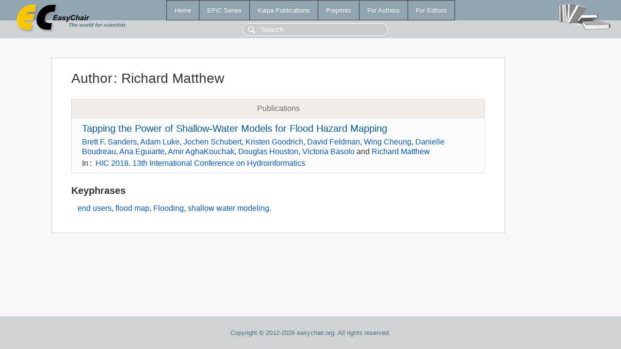

--- FILE ---
content_type: text/html; charset=UTF-8
request_url: https://yahootechpulse.easychair.org/publications/author/lLmd
body_size: 1269
content:
<!DOCTYPE html>
<html lang='en-US'><head><meta content='text/html; charset=UTF-8' http-equiv='Content-Type'/><title>Author: Richard Matthew</title><link href='/images/favicon.ico' rel='icon' type='image/jpeg'/><link href='/css/cool.css?version=531' rel='StyleSheet' type='text/css'/><link href='/css/publications.css?version=531' rel='StyleSheet' type='text/css'/><script src='/js/easy.js?version=531'></script><script src='/publications/pubs.js?version=531'></script></head><body class="pubs"><table class="page"><tr style="height:1%"><td><div class="menu"><table class="menutable"><tr><td><a class="mainmenu" href="/publications/" id="t:HOME">Home</a></td><td><a class="mainmenu" href="/publications/EPiC" id="t:EPIC">EPiC Series</a></td><td><a class="mainmenu" href="/publications/Kalpa" id="t:KALPA">Kalpa Publications</a></td><td><a class="mainmenu" href="/publications/preprints" id="t:PREPRINTS">Preprints</a></td><td><a class="mainmenu" href="/publications/for_authors" id="t:FOR_AUTHORS">For Authors</a></td><td><a class="mainmenu" href="/publications/for_editors" id="t:FOR_EDITORS">For Editors</a></td></tr></table></div><div class="search_row"><form onsubmit="alert('Search is temporarily unavailable');return false;"><input id="search-input" name="query" placeholder="Search" type="text"/></form></div><div id="logo"><a href="/"><img class="logonew_alignment" src="/images/logoECpubs.png"/></a></div><div id="books"><img class="books_alignment" src="/images/books.png"/></div></td></tr><tr style="height:99%"><td class="ltgray"><div id="mainColumn"><table id="content_table"><tr><td style="vertical-align:top;width:99%"><div class="abstractBox"><h1>Author<span class="lr_margin">:</span>Richard Matthew</h1><table class="epic_table top_margin"><thead><tr><th>Publications</th></tr></thead><tbody><tr><td><div class="title"><a href="/publications/paper/6sWT">Tapping the Power of Shallow-Water Models for Flood Hazard Mapping</a></div><div class="authors"><a href="/publications/author/LN3c">Brett F. Sanders</a>, <a href="/publications/author/bjqt">Adam Luke</a>, <a href="/publications/author/fQTq">Jochen Schubert</a>, <a href="/publications/author/874Z">Kristen Goodrich</a>, <a href="/publications/author/zvVh">David Feldman</a>, <a href="/publications/author/FFf2">Wing Cheung</a>, <a href="/publications/author/fw8s">Danielle Boudreau</a>, <a href="/publications/author/7Qw6">Ana Eguiarte</a>, <a href="/publications/author/LQ6m">Amir AghaKouchak</a>, <a href="/publications/author/gqG8">Douglas Houston</a>, <a href="/publications/author/Ddgw">Victoria Basolo</a> and <a href="/publications/author/lLmd">Richard Matthew</a></div><div class="volume">In<span class="lr_margin">:</span><a href="/publications/volume/HIC_2018">HIC 2018. 13th International Conference on Hydroinformatics</a></div></td></tr></tbody></table><h3>Keyphrases</h3><p><a href="/publications/keyword/t5zF">end users</a>, <a href="/publications/keyword/KsLd">flood map</a>, <a href="/publications/keyword/Xhrk">Flooding</a>, <a href="/publications/keyword/5BFr">shallow water modeling</a>.</p></div></td></tr></table></div></td></tr><tr><td class="footer">Copyright © 2012-2026 easychair.org. All rights reserved.</td></tr></table></body></html>